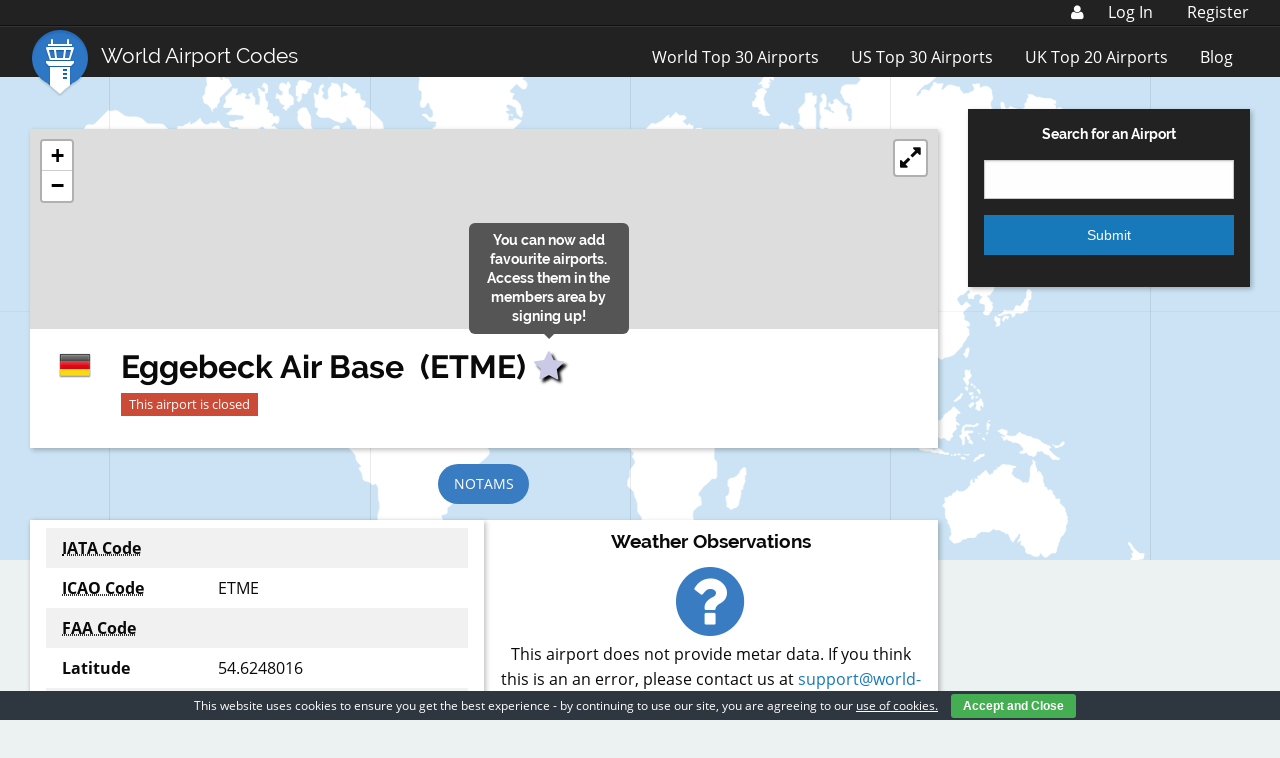

--- FILE ---
content_type: text/html; charset=UTF-8
request_url: https://www.world-airport-codes.com/germany/eggebeck-air-base-63502.html
body_size: 13057
content:
<!DOCTYPE html>
<html lang="en-US" prefix="og: http://ogp.me/ns#">
<head >
<meta charset="UTF-8" />
<meta name="viewport" content="width=device-width, initial-scale=1" />
<link rel="stylesheet" href="https://www.world-airport-codes.com/content/themes/wac-genesis-child/dist/style.min.css?v=0.1.3" type="text/css" media="screen" /><title>Eggebeck Air Base - Germany</title>
	<script type="text/javascript">function theChampLoadEvent(e){var t=window.onload;if(typeof window.onload!="function"){window.onload=e}else{window.onload=function(){t();e()}}}</script>
		<script type="text/javascript">var theChampDefaultLang = 'en_US', theChampCloseIconPath = 'https://www.world-airport-codes.com/content/plugins/super-socializer/images/close.png';</script>
		<script>var theChampSiteUrl = 'https://www.world-airport-codes.com', theChampVerified = 0, theChampEmailPopup = 0, heateorSsMoreSharePopupSearchText = 'Search';</script>
		<style type="text/css">
						.the_champ_button_instagram span.the_champ_svg,a.the_champ_instagram span.the_champ_svg{background:radial-gradient(circle at 30% 107%,#fdf497 0,#fdf497 5%,#fd5949 45%,#d6249f 60%,#285aeb 90%)}
					.the_champ_horizontal_sharing .the_champ_svg,.heateor_ss_standard_follow_icons_container .the_champ_svg{
					color: #fff;
				border-width: 0px;
		border-style: solid;
		border-color: transparent;
	}
		.the_champ_horizontal_sharing .theChampTCBackground{
		color:#666;
	}
		.the_champ_horizontal_sharing span.the_champ_svg:hover,.heateor_ss_standard_follow_icons_container span.the_champ_svg:hover{
				border-color: transparent;
	}
		.the_champ_vertical_sharing span.the_champ_svg,.heateor_ss_floating_follow_icons_container span.the_champ_svg{
					color: #fff;
				border-width: 0px;
		border-style: solid;
		border-color: transparent;
	}
		.the_champ_vertical_sharing .theChampTCBackground{
		color:#666;
	}
		.the_champ_vertical_sharing span.the_champ_svg:hover,.heateor_ss_floating_follow_icons_container span.the_champ_svg:hover{
						border-color: transparent;
		}
	</style>
	<meta name='robots' content='max-image-preview:large' />

            <script data-no-defer="1" data-ezscrex="false" data-cfasync="false" data-pagespeed-no-defer data-cookieconsent="ignore">
                var ctPublicFunctions = {"_ajax_nonce":"11483506fc","_rest_nonce":"73fc6c0942","_ajax_url":"\/wp\/wp-admin\/admin-ajax.php","_rest_url":"https:\/\/www.world-airport-codes.com\/wp-json\/","data__cookies_type":"native","data__ajax_type":"admin_ajax","text__wait_for_decoding":"Decoding the contact data, let us a few seconds to finish. Anti-Spam by CleanTalk","cookiePrefix":"","wprocket_detected":false}
            </script>
        
            <script data-no-defer="1" data-ezscrex="false" data-cfasync="false" data-pagespeed-no-defer data-cookieconsent="ignore">
                var ctPublic = {"_ajax_nonce":"11483506fc","settings__forms__check_internal":"0","settings__forms__check_external":"0","settings__forms__search_test":"1","settings__data__bot_detector_enabled":0,"blog_home":"https:\/\/www.world-airport-codes.com\/","pixel__setting":"0","pixel__enabled":false,"pixel__url":null,"data__email_check_before_post":"1","data__cookies_type":"native","data__key_is_ok":true,"data__visible_fields_required":true,"data__to_local_storage":[],"wl_brandname":"Anti-Spam by CleanTalk","wl_brandname_short":"CleanTalk","ct_checkjs_key":2128480590,"emailEncoderPassKey":"9d86d35be8f86f03c98bd083a7f308b9","bot_detector_forms_excluded":"W10=","advancedCacheExists":false,"varnishCacheExists":false}
            </script>
        
<!-- This site is optimized with the Yoast SEO Premium plugin v7.2 - https://yoast.com/wordpress/plugins/seo/ -->
<meta name="description" content="Eggebeck Air Base is located in Germany, using icao code ETME.Find out the key information for this airport."/>
<link rel="canonical" href="https://www.world-airport-codes.com/germany/eggebeck-air-base-63502.html" />
<meta property="og:locale" content="en_US" />
<meta property="og:type" content="article" />
<meta property="og:title" content="Eggebeck Air Base - Germany" />
<meta property="og:description" content="Eggebeck Air Base is located in Germany, using icao code ETME.Find out the key information for this airport." />
<meta property="og:url" content="https://www.world-airport-codes.com/germany/eggebeck-air-base-63502.html" />
<meta property="og:site_name" content="World Airport Codes" />
<meta property="article:publisher" content="https://www.facebook.com/worldairports" />
<meta property="og:image" content="http://www.world-airport-codes.com/content/uploads/2015/12/logo.png" />
<meta name="twitter:card" content="summary" />
<meta name="twitter:description" content="Eggebeck Air Base is located in Germany, using icao code ETME.Find out the key information for this airport." />
<meta name="twitter:title" content="Eggebeck Air Base - Germany" />
<meta name="twitter:site" content="@WAC_Official" />
<meta name="twitter:image" content="http://www.world-airport-codes.com/content/uploads/2015/12/logo.png" />
<meta name="twitter:creator" content="@WAC_Official" />
<script type='application/ld+json'>{"@context":"https:\/\/schema.org","@type":"Organization","url":"https:\/\/www.world-airport-codes.com\/","sameAs":["https:\/\/www.facebook.com\/worldairports","https:\/\/twitter.com\/WAC_Official"],"@id":"#organization","name":"World Airport Codes","logo":"https:\/\/www.world-airport-codes.com\/content\/uploads\/2018\/06\/WAC-Logo-Transparent.png"}</script>
<!-- / Yoast SEO Premium plugin. -->

<link rel='dns-prefetch' href='//js.stripe.com' />
<link rel='dns-prefetch' href='//www.world-airport-codes.com' />
<link rel='dns-prefetch' href='//platform.twitter.com' />
<script src="//www.googletagservices.com/tag/js/gpt.js"></script><script type="text/javascript">
            var googletag = googletag || {};
            googletag.cmd = googletag.cmd || {};
            
            googletag.cmd.push(function() {
            
                var mapping2 = googletag.sizeMapping().
                    addSize([1300, 0], [728, 90]).
                    addSize([1077, 690], [728, 90]).
                    addSize([640, 480], [468, 60]).
                    addSize([812, 375], [728, 90]).
                    addSize([800, 480], [728, 90]).
                    addSize([736, 414], [468, 60]).
                    addSize([414, 736], [300, 250]).
                    addSize([667, 375], [468, 60]).
                    addSize([375, 812], [300, 250]).
                    addSize([1024, 768], [468, 60]).
                    addSize([768, 1024], [728, 90]).
                    addSize([320, 568], [300, 250]).
                    addSize([568, 320], [468, 60]).
                    addSize([0, 0], [300, 250]).
                    build();
            
                var ATFLeaderboard, ATFLeader, BTFLeader, sitewideSkyscraper, BTFFooter, mobileSticky;
            
                ATFLeaderboard = googletag.defineSlot('/1015160/WAC_Airport_ATF_Leaderboard', [728,90], 'div-gpt-ad-1553613403998-0').setTargeting('ads', 'refresh').defineSizeMapping(mapping2).addService(googletag.pubads());
                ATFLeader = googletag.defineSlot('/1015160/WAC_ATFLeader2', [728,90], 'div-gpt-ad-1553613470105-0').setTargeting('ads', 'refresh').defineSizeMapping(mapping2).addService(googletag.pubads());
                BTFLeader = googletag.defineSlot('/1015160/WAC_BTFLeader2', [728,90], 'div-gpt-ad-1553613538235-0').setTargeting('ads', 'refresh').defineSizeMapping(mapping2).addService(googletag.pubads());
                sitewideSkyscraper = googletag.defineSlot('/1015160/WAC_Sitewide_Skyscraper_300x600', [300,600], 'div-gpt-ad-1553613580109-0').setTargeting('ads', 'refresh').addService(googletag.pubads());
                BTFFooter = googletag.defineSlot('/1015160/WAC_BTF_Footer_728x90', [728,90], 'div-gpt-ad-1553613636713-0').setTargeting('ads', 'refresh').defineSizeMapping(mapping2).addService(googletag.pubads());
                mobileSticky = googletag.defineSlot('/1015160/WAC_Mobile_Leaderboard', [320, 50], 'div-gpt-ad-1554978229183-0').setTargeting('ads', 'refresh').addService(googletag.pubads());
            
                googletag.pubads().enableSingleRequest();
                googletag.enableServices();
            
                setInterval(function() {
                    googletag.pubads().refresh([ATFLeaderboard, ATFLeader, BTFLeader, sitewideSkyscraper, BTFFooter, mobileSticky])
                }, 120000)
            });
            </script><script type="text/javascript">
/* <![CDATA[ */
window._wpemojiSettings = {"baseUrl":"https:\/\/s.w.org\/images\/core\/emoji\/15.0.3\/72x72\/","ext":".png","svgUrl":"https:\/\/s.w.org\/images\/core\/emoji\/15.0.3\/svg\/","svgExt":".svg","source":{"concatemoji":"https:\/\/www.world-airport-codes.com\/wp\/wp-includes\/js\/wp-emoji-release.min.js?ver=6.6.4"}};
/*! This file is auto-generated */
!function(i,n){var o,s,e;function c(e){try{var t={supportTests:e,timestamp:(new Date).valueOf()};sessionStorage.setItem(o,JSON.stringify(t))}catch(e){}}function p(e,t,n){e.clearRect(0,0,e.canvas.width,e.canvas.height),e.fillText(t,0,0);var t=new Uint32Array(e.getImageData(0,0,e.canvas.width,e.canvas.height).data),r=(e.clearRect(0,0,e.canvas.width,e.canvas.height),e.fillText(n,0,0),new Uint32Array(e.getImageData(0,0,e.canvas.width,e.canvas.height).data));return t.every(function(e,t){return e===r[t]})}function u(e,t,n){switch(t){case"flag":return n(e,"\ud83c\udff3\ufe0f\u200d\u26a7\ufe0f","\ud83c\udff3\ufe0f\u200b\u26a7\ufe0f")?!1:!n(e,"\ud83c\uddfa\ud83c\uddf3","\ud83c\uddfa\u200b\ud83c\uddf3")&&!n(e,"\ud83c\udff4\udb40\udc67\udb40\udc62\udb40\udc65\udb40\udc6e\udb40\udc67\udb40\udc7f","\ud83c\udff4\u200b\udb40\udc67\u200b\udb40\udc62\u200b\udb40\udc65\u200b\udb40\udc6e\u200b\udb40\udc67\u200b\udb40\udc7f");case"emoji":return!n(e,"\ud83d\udc26\u200d\u2b1b","\ud83d\udc26\u200b\u2b1b")}return!1}function f(e,t,n){var r="undefined"!=typeof WorkerGlobalScope&&self instanceof WorkerGlobalScope?new OffscreenCanvas(300,150):i.createElement("canvas"),a=r.getContext("2d",{willReadFrequently:!0}),o=(a.textBaseline="top",a.font="600 32px Arial",{});return e.forEach(function(e){o[e]=t(a,e,n)}),o}function t(e){var t=i.createElement("script");t.src=e,t.defer=!0,i.head.appendChild(t)}"undefined"!=typeof Promise&&(o="wpEmojiSettingsSupports",s=["flag","emoji"],n.supports={everything:!0,everythingExceptFlag:!0},e=new Promise(function(e){i.addEventListener("DOMContentLoaded",e,{once:!0})}),new Promise(function(t){var n=function(){try{var e=JSON.parse(sessionStorage.getItem(o));if("object"==typeof e&&"number"==typeof e.timestamp&&(new Date).valueOf()<e.timestamp+604800&&"object"==typeof e.supportTests)return e.supportTests}catch(e){}return null}();if(!n){if("undefined"!=typeof Worker&&"undefined"!=typeof OffscreenCanvas&&"undefined"!=typeof URL&&URL.createObjectURL&&"undefined"!=typeof Blob)try{var e="postMessage("+f.toString()+"("+[JSON.stringify(s),u.toString(),p.toString()].join(",")+"));",r=new Blob([e],{type:"text/javascript"}),a=new Worker(URL.createObjectURL(r),{name:"wpTestEmojiSupports"});return void(a.onmessage=function(e){c(n=e.data),a.terminate(),t(n)})}catch(e){}c(n=f(s,u,p))}t(n)}).then(function(e){for(var t in e)n.supports[t]=e[t],n.supports.everything=n.supports.everything&&n.supports[t],"flag"!==t&&(n.supports.everythingExceptFlag=n.supports.everythingExceptFlag&&n.supports[t]);n.supports.everythingExceptFlag=n.supports.everythingExceptFlag&&!n.supports.flag,n.DOMReady=!1,n.readyCallback=function(){n.DOMReady=!0}}).then(function(){return e}).then(function(){var e;n.supports.everything||(n.readyCallback(),(e=n.source||{}).concatemoji?t(e.concatemoji):e.wpemoji&&e.twemoji&&(t(e.twemoji),t(e.wpemoji)))}))}((window,document),window._wpemojiSettings);
/* ]]> */
</script>
<style id='wp-emoji-styles-inline-css' type='text/css'>

	img.wp-smiley, img.emoji {
		display: inline !important;
		border: none !important;
		box-shadow: none !important;
		height: 1em !important;
		width: 1em !important;
		margin: 0 0.07em !important;
		vertical-align: -0.1em !important;
		background: none !important;
		padding: 0 !important;
	}
</style>
<link rel='stylesheet' id='wp-block-library-css' href='https://www.world-airport-codes.com/wp/wp-includes/css/dist/block-library/style.min.css?ver=6.6.4' type='text/css' media='all' />
<style id='classic-theme-styles-inline-css' type='text/css'>
/*! This file is auto-generated */
.wp-block-button__link{color:#fff;background-color:#32373c;border-radius:9999px;box-shadow:none;text-decoration:none;padding:calc(.667em + 2px) calc(1.333em + 2px);font-size:1.125em}.wp-block-file__button{background:#32373c;color:#fff;text-decoration:none}
</style>
<style id='global-styles-inline-css' type='text/css'>
:root{--wp--preset--aspect-ratio--square: 1;--wp--preset--aspect-ratio--4-3: 4/3;--wp--preset--aspect-ratio--3-4: 3/4;--wp--preset--aspect-ratio--3-2: 3/2;--wp--preset--aspect-ratio--2-3: 2/3;--wp--preset--aspect-ratio--16-9: 16/9;--wp--preset--aspect-ratio--9-16: 9/16;--wp--preset--color--black: #000000;--wp--preset--color--cyan-bluish-gray: #abb8c3;--wp--preset--color--white: #ffffff;--wp--preset--color--pale-pink: #f78da7;--wp--preset--color--vivid-red: #cf2e2e;--wp--preset--color--luminous-vivid-orange: #ff6900;--wp--preset--color--luminous-vivid-amber: #fcb900;--wp--preset--color--light-green-cyan: #7bdcb5;--wp--preset--color--vivid-green-cyan: #00d084;--wp--preset--color--pale-cyan-blue: #8ed1fc;--wp--preset--color--vivid-cyan-blue: #0693e3;--wp--preset--color--vivid-purple: #9b51e0;--wp--preset--gradient--vivid-cyan-blue-to-vivid-purple: linear-gradient(135deg,rgba(6,147,227,1) 0%,rgb(155,81,224) 100%);--wp--preset--gradient--light-green-cyan-to-vivid-green-cyan: linear-gradient(135deg,rgb(122,220,180) 0%,rgb(0,208,130) 100%);--wp--preset--gradient--luminous-vivid-amber-to-luminous-vivid-orange: linear-gradient(135deg,rgba(252,185,0,1) 0%,rgba(255,105,0,1) 100%);--wp--preset--gradient--luminous-vivid-orange-to-vivid-red: linear-gradient(135deg,rgba(255,105,0,1) 0%,rgb(207,46,46) 100%);--wp--preset--gradient--very-light-gray-to-cyan-bluish-gray: linear-gradient(135deg,rgb(238,238,238) 0%,rgb(169,184,195) 100%);--wp--preset--gradient--cool-to-warm-spectrum: linear-gradient(135deg,rgb(74,234,220) 0%,rgb(151,120,209) 20%,rgb(207,42,186) 40%,rgb(238,44,130) 60%,rgb(251,105,98) 80%,rgb(254,248,76) 100%);--wp--preset--gradient--blush-light-purple: linear-gradient(135deg,rgb(255,206,236) 0%,rgb(152,150,240) 100%);--wp--preset--gradient--blush-bordeaux: linear-gradient(135deg,rgb(254,205,165) 0%,rgb(254,45,45) 50%,rgb(107,0,62) 100%);--wp--preset--gradient--luminous-dusk: linear-gradient(135deg,rgb(255,203,112) 0%,rgb(199,81,192) 50%,rgb(65,88,208) 100%);--wp--preset--gradient--pale-ocean: linear-gradient(135deg,rgb(255,245,203) 0%,rgb(182,227,212) 50%,rgb(51,167,181) 100%);--wp--preset--gradient--electric-grass: linear-gradient(135deg,rgb(202,248,128) 0%,rgb(113,206,126) 100%);--wp--preset--gradient--midnight: linear-gradient(135deg,rgb(2,3,129) 0%,rgb(40,116,252) 100%);--wp--preset--font-size--small: 13px;--wp--preset--font-size--medium: 20px;--wp--preset--font-size--large: 36px;--wp--preset--font-size--x-large: 42px;--wp--preset--spacing--20: 0.44rem;--wp--preset--spacing--30: 0.67rem;--wp--preset--spacing--40: 1rem;--wp--preset--spacing--50: 1.5rem;--wp--preset--spacing--60: 2.25rem;--wp--preset--spacing--70: 3.38rem;--wp--preset--spacing--80: 5.06rem;--wp--preset--shadow--natural: 6px 6px 9px rgba(0, 0, 0, 0.2);--wp--preset--shadow--deep: 12px 12px 50px rgba(0, 0, 0, 0.4);--wp--preset--shadow--sharp: 6px 6px 0px rgba(0, 0, 0, 0.2);--wp--preset--shadow--outlined: 6px 6px 0px -3px rgba(255, 255, 255, 1), 6px 6px rgba(0, 0, 0, 1);--wp--preset--shadow--crisp: 6px 6px 0px rgba(0, 0, 0, 1);}:where(.is-layout-flex){gap: 0.5em;}:where(.is-layout-grid){gap: 0.5em;}body .is-layout-flex{display: flex;}.is-layout-flex{flex-wrap: wrap;align-items: center;}.is-layout-flex > :is(*, div){margin: 0;}body .is-layout-grid{display: grid;}.is-layout-grid > :is(*, div){margin: 0;}:where(.wp-block-columns.is-layout-flex){gap: 2em;}:where(.wp-block-columns.is-layout-grid){gap: 2em;}:where(.wp-block-post-template.is-layout-flex){gap: 1.25em;}:where(.wp-block-post-template.is-layout-grid){gap: 1.25em;}.has-black-color{color: var(--wp--preset--color--black) !important;}.has-cyan-bluish-gray-color{color: var(--wp--preset--color--cyan-bluish-gray) !important;}.has-white-color{color: var(--wp--preset--color--white) !important;}.has-pale-pink-color{color: var(--wp--preset--color--pale-pink) !important;}.has-vivid-red-color{color: var(--wp--preset--color--vivid-red) !important;}.has-luminous-vivid-orange-color{color: var(--wp--preset--color--luminous-vivid-orange) !important;}.has-luminous-vivid-amber-color{color: var(--wp--preset--color--luminous-vivid-amber) !important;}.has-light-green-cyan-color{color: var(--wp--preset--color--light-green-cyan) !important;}.has-vivid-green-cyan-color{color: var(--wp--preset--color--vivid-green-cyan) !important;}.has-pale-cyan-blue-color{color: var(--wp--preset--color--pale-cyan-blue) !important;}.has-vivid-cyan-blue-color{color: var(--wp--preset--color--vivid-cyan-blue) !important;}.has-vivid-purple-color{color: var(--wp--preset--color--vivid-purple) !important;}.has-black-background-color{background-color: var(--wp--preset--color--black) !important;}.has-cyan-bluish-gray-background-color{background-color: var(--wp--preset--color--cyan-bluish-gray) !important;}.has-white-background-color{background-color: var(--wp--preset--color--white) !important;}.has-pale-pink-background-color{background-color: var(--wp--preset--color--pale-pink) !important;}.has-vivid-red-background-color{background-color: var(--wp--preset--color--vivid-red) !important;}.has-luminous-vivid-orange-background-color{background-color: var(--wp--preset--color--luminous-vivid-orange) !important;}.has-luminous-vivid-amber-background-color{background-color: var(--wp--preset--color--luminous-vivid-amber) !important;}.has-light-green-cyan-background-color{background-color: var(--wp--preset--color--light-green-cyan) !important;}.has-vivid-green-cyan-background-color{background-color: var(--wp--preset--color--vivid-green-cyan) !important;}.has-pale-cyan-blue-background-color{background-color: var(--wp--preset--color--pale-cyan-blue) !important;}.has-vivid-cyan-blue-background-color{background-color: var(--wp--preset--color--vivid-cyan-blue) !important;}.has-vivid-purple-background-color{background-color: var(--wp--preset--color--vivid-purple) !important;}.has-black-border-color{border-color: var(--wp--preset--color--black) !important;}.has-cyan-bluish-gray-border-color{border-color: var(--wp--preset--color--cyan-bluish-gray) !important;}.has-white-border-color{border-color: var(--wp--preset--color--white) !important;}.has-pale-pink-border-color{border-color: var(--wp--preset--color--pale-pink) !important;}.has-vivid-red-border-color{border-color: var(--wp--preset--color--vivid-red) !important;}.has-luminous-vivid-orange-border-color{border-color: var(--wp--preset--color--luminous-vivid-orange) !important;}.has-luminous-vivid-amber-border-color{border-color: var(--wp--preset--color--luminous-vivid-amber) !important;}.has-light-green-cyan-border-color{border-color: var(--wp--preset--color--light-green-cyan) !important;}.has-vivid-green-cyan-border-color{border-color: var(--wp--preset--color--vivid-green-cyan) !important;}.has-pale-cyan-blue-border-color{border-color: var(--wp--preset--color--pale-cyan-blue) !important;}.has-vivid-cyan-blue-border-color{border-color: var(--wp--preset--color--vivid-cyan-blue) !important;}.has-vivid-purple-border-color{border-color: var(--wp--preset--color--vivid-purple) !important;}.has-vivid-cyan-blue-to-vivid-purple-gradient-background{background: var(--wp--preset--gradient--vivid-cyan-blue-to-vivid-purple) !important;}.has-light-green-cyan-to-vivid-green-cyan-gradient-background{background: var(--wp--preset--gradient--light-green-cyan-to-vivid-green-cyan) !important;}.has-luminous-vivid-amber-to-luminous-vivid-orange-gradient-background{background: var(--wp--preset--gradient--luminous-vivid-amber-to-luminous-vivid-orange) !important;}.has-luminous-vivid-orange-to-vivid-red-gradient-background{background: var(--wp--preset--gradient--luminous-vivid-orange-to-vivid-red) !important;}.has-very-light-gray-to-cyan-bluish-gray-gradient-background{background: var(--wp--preset--gradient--very-light-gray-to-cyan-bluish-gray) !important;}.has-cool-to-warm-spectrum-gradient-background{background: var(--wp--preset--gradient--cool-to-warm-spectrum) !important;}.has-blush-light-purple-gradient-background{background: var(--wp--preset--gradient--blush-light-purple) !important;}.has-blush-bordeaux-gradient-background{background: var(--wp--preset--gradient--blush-bordeaux) !important;}.has-luminous-dusk-gradient-background{background: var(--wp--preset--gradient--luminous-dusk) !important;}.has-pale-ocean-gradient-background{background: var(--wp--preset--gradient--pale-ocean) !important;}.has-electric-grass-gradient-background{background: var(--wp--preset--gradient--electric-grass) !important;}.has-midnight-gradient-background{background: var(--wp--preset--gradient--midnight) !important;}.has-small-font-size{font-size: var(--wp--preset--font-size--small) !important;}.has-medium-font-size{font-size: var(--wp--preset--font-size--medium) !important;}.has-large-font-size{font-size: var(--wp--preset--font-size--large) !important;}.has-x-large-font-size{font-size: var(--wp--preset--font-size--x-large) !important;}
:where(.wp-block-post-template.is-layout-flex){gap: 1.25em;}:where(.wp-block-post-template.is-layout-grid){gap: 1.25em;}
:where(.wp-block-columns.is-layout-flex){gap: 2em;}:where(.wp-block-columns.is-layout-grid){gap: 2em;}
:root :where(.wp-block-pullquote){font-size: 1.5em;line-height: 1.6;}
</style>
<link rel='stylesheet' id='ct_public_css-css' href='https://www.world-airport-codes.com/content/plugins/cleantalk-spam-protect/css/cleantalk-public.min.css?ver=6.39.1' type='text/css' media='all' />
<link rel='stylesheet' id='cookie-bar-css-css' href='https://www.world-airport-codes.com/content/plugins/cookie-bar/css/cookie-bar.css?ver=6.6.4' type='text/css' media='all' />
<link rel='stylesheet' id='the_champ_frontend_css-css' href='https://www.world-airport-codes.com/content/plugins/super-socializer/css/front.css?ver=7.13.66' type='text/css' media='all' />
<script type="text/javascript" src="https://js.stripe.com/v3/?ver=6.6.4" id="stripe-js"></script>
<script type="text/javascript" src="https://www.world-airport-codes.com/wp/wp-includes/js/jquery/jquery.min.js?ver=3.7.1" id="jquery-core-js"></script>
<script type="text/javascript" src="https://www.world-airport-codes.com/wp/wp-includes/js/jquery/jquery-migrate.min.js?ver=3.4.1" id="jquery-migrate-js"></script>
<script type="text/javascript" id="email_preferences-js-extra">
/* <![CDATA[ */
var email_preferences = {"ajaxurl":"https:\/\/www.world-airport-codes.com\/wp\/wp-admin\/admin-ajax.php"};
/* ]]> */
</script>
<script type="text/javascript" src="https://www.world-airport-codes.com/content/plugins/wac-custom-members/js/email_preferences.js?ver=6.6.4" id="email_preferences-js"></script>
<script type="text/javascript" id="stripe_coupons-js-extra">
/* <![CDATA[ */
var stripe_coupons = {"ajaxurl":"https:\/\/www.world-airport-codes.com\/wp\/wp-admin\/admin-ajax.php"};
/* ]]> */
</script>
<script type="text/javascript" id="notam-js-extra">
/* <![CDATA[ */
var notam = {"ajaxurl":"https:\/\/www.world-airport-codes.com\/wp\/wp-admin\/admin-ajax.php"};
/* ]]> */
</script>
<script type="text/javascript" data-pagespeed-no-defer src="https://www.world-airport-codes.com/content/plugins/cleantalk-spam-protect/js/apbct-public-bundle.min.js?ver=6.39.1" id="ct_public_functions-js"></script>
<script type="text/javascript" src="https://www.world-airport-codes.com/content/plugins/cookie-bar/js/cookie-bar.js?ver=1769208940" id="cookie-bar-js-js"></script>
<link rel="https://api.w.org/" href="https://www.world-airport-codes.com/wp-json/" /><link rel="alternate" title="oEmbed (JSON)" type="application/json+oembed" href="https://www.world-airport-codes.com/wp-json/oembed/1.0/embed?url=https%3A%2F%2Fwww.world-airport-codes.com%2Fgermany%2Feggebeck-air-base-63502.html" />
<link rel="alternate" title="oEmbed (XML)" type="text/xml+oembed" href="https://www.world-airport-codes.com/wp-json/oembed/1.0/embed?url=https%3A%2F%2Fwww.world-airport-codes.com%2Fgermany%2Feggebeck-air-base-63502.html&#038;format=xml" />
<link rel="pingback" href="https://www.world-airport-codes.com/wp/xmlrpc.php" />
<link rel="Shortcut Icon" href="https://www.world-airport-codes.com/content/themes/wac-genesis-child/images/icons/favicon.ico" type="image/x-icon"><link rel="apple-touch-icon-precomposed" sizes="57x57" href="https://www.world-airport-codes.com/content/themes/wac-genesis-child/images/icons/apple-touch-icon-57x57.png" /><link rel="apple-touch-icon-precomposed" sizes="114x114" href="https://www.world-airport-codes.com/content/themes/wac-genesis-child/images/icons/apple-touch-icon-114x114.png" /><link rel="apple-touch-icon-precomposed" sizes="72x72" href="https://www.world-airport-codes.com/content/themes/wac-genesis-child/images/icons/apple-touch-icon-72x72.png" /><link rel="apple-touch-icon-precomposed" sizes="144x144" href="https://www.world-airport-codes.com/content/themes/wac-genesis-child/images/icons/apple-touch-icon-144x144.png" /><link rel="apple-touch-icon-precomposed" sizes="60x60" href="https://www.world-airport-codes.com/content/themes/wac-genesis-child/images/icons/apple-touch-icon-60x60.png" /><link rel="apple-touch-icon-precomposed" sizes="120x120" href="https://www.world-airport-codes.com/content/themes/wac-genesis-child/images/icons/apple-touch-icon-120x120.png" /><link rel="apple-touch-icon-precomposed" sizes="76x76" href="https://www.world-airport-codes.com/content/themes/wac-genesis-child/images/icons/apple-touch-icon-76x76.png" /><link rel="apple-touch-icon-precomposed" sizes="152x152" href="https://www.world-airport-codes.com/content/themes/wac-genesis-child/images/icons/apple-touch-icon-152x152.png" /><link rel="icon" type="image/png" href="https://www.world-airport-codes.com/content/themes/wac-genesis-child/images/icons/favicon-196x196.png" sizes="196x196" /><link rel="icon" type="image/png" href="https://www.world-airport-codes.com/content/themes/wac-genesis-child/images/icons/favicon-96x96.png" sizes="96x96" /><link rel="icon" type="image/png" href="https://www.world-airport-codes.com/content/themes/wac-genesis-child/images/icons/favicon-32x32.png" sizes="32x32" /><link rel="icon" type="image/png" href="https://www.world-airport-codes.com/content/themes/wac-genesis-child/images/icons/favicon-16x16.png" sizes="16x16" /><link rel="icon" type="image/png" href="https://www.world-airport-codes.com/content/themes/wac-genesis-child/images/icons/favicon-128.png" sizes="128x128" /><meta name="application-name" content="World Airport Codes"/><meta name="msapplication-TileColor" content="#FFFFFF" /><meta name="msapplication-TileImage" content="https://www.world-airport-codes.com/content/themes/wac-genesis-child/images/icons/mstile-144x144.png" /><meta name="msapplication-square70x70logo" content="https://www.world-airport-codes.com/content/themes/wac-genesis-child/images/icons/mstile-70x70.png" /><meta name="msapplication-square150x150logo" content="https://www.world-airport-codes.com/content/themes/wac-genesis-child/images/icons/mstile-150x150.png" /><meta name="msapplication-wide310x150logo" content="https://www.world-airport-codes.com/content/themes/wac-genesis-child/images/icons/mstile-310x150.png" /><meta name="msapplication-square310x310logo" content="https://www.world-airport-codes.com/content/themes/wac-genesis-child/images/icons/mstile-310x310.png" />        <script>var stripe = Stripe('pk_live_LDyhLndRYcUemweHBP6T0XSH00a4j9mHQO');</script>
            <script src="https://unpkg.com/react@15/dist/react.min.js"></script>
    <script src="https://unpkg.com/react-dom@15/dist/react-dom.min.js"></script>
    </head>
<body class="airport-template-default single single-airport postid-94547 header-full-width content-sidebar genesis-breadcrumbs-hidden" itemscope itemtype="https://schema.org/WebPage"><div class="site-container"><div class="members-menu-top-container">
    <div class="row">
        <div id="members-menu-top-submenu">
            <a href="https://www.world-airport-codes.com/members/my-account/my-details"><i id="members-menu-top-user-logo" class="fa fa-user" aria-hidden="true"></i></a>
            <div id="members-menu-top">
                                    <ul>
                        <li><a href="https://www.world-airport-codes.com/login-required/?action=login#login">Log In</a></li>
                        &nbsp;<li><a href="https://www.world-airport-codes.com/login-required/?action=register">Register</a></li>
                    </ul>
                                </div>
            <div id="members-menu-mobile">
                <ul>
                    <li>My Account</li>
                </ul>
            </div>
        </div>
	</div>
</div>
    <ul id="mobile-members-menu-dropdown-content">
        <li><a href="https://www.world-airport-codes.com/login-required/?action=login#login">Log In</a></li>
        <li><a href="https://www.world-airport-codes.com/login-required/?action=register">Register</a></li>
    </ul>

<div class="top-bar">
    <div class="row">
        <div class="small-12 columns">
            <div class="row">
                <div class="small-10 medium-8 large-4 columns">
                    <div class="top-bar-left float-left">
                        <ul class="menu">
                            <li class="topbar-title raleway">
                                <a href="/"><img src="https://www.world-airport-codes.com/content/themes/wac-genesis-child/images/Logo.png">World Airport Codes</a>
                            </li>
                        </ul>
                    </div>
                </div>
                <div class="small-2 medium-4 large-8 columns">
                    <div class="top-bar-right hide-for-large float-right">
                        <ul class="menu">
                            <li><button class="menu-icon" id="toggle-resp-menu" type="button"></button></li>
                        </ul>
                    </div>
                    <div class="top-bar-right show-for-large float-right">
                        <ul class="menu"><li id="menu-item-78000" class="menu-item menu-item-type-post_type menu-item-object-page menu-item-78000"><a href="https://www.world-airport-codes.com/world-top-30-airports.html" itemprop="url">World Top 30 Airports</a></li>
<li id="menu-item-78001" class="menu-item menu-item-type-post_type menu-item-object-page menu-item-78001"><a href="https://www.world-airport-codes.com/us-top-40-airports.html" itemprop="url">US Top 30 Airports</a></li>
<li id="menu-item-78002" class="menu-item menu-item-type-post_type menu-item-object-page menu-item-78002"><a href="https://www.world-airport-codes.com/uk-top-20-airports.html" itemprop="url">UK Top 20 Airports</a></li>
<li id="menu-item-78003" class="menu-item menu-item-type-post_type menu-item-object-page current_page_parent menu-item-78003"><a href="https://www.world-airport-codes.com/blog.html" itemprop="url">Blog</a></li>
</ul>                    </div>
                </div>
            </div>
        </div>
    </div>
</div>


<div id="resp-menu" class="text-center hide-for-large">
    <ul>
                    <li><a href="https://www.world-airport-codes.com/world-top-30-airports.html">World Top 30 Airports</a></li>

                    <li><a href="https://www.world-airport-codes.com/us-top-40-airports.html">US Top 30 Airports</a></li>

                    <li><a href="https://www.world-airport-codes.com/uk-top-20-airports.html">UK Top 20 Airports</a></li>

                    <li><a href="https://www.world-airport-codes.com/blog.html">Blog</a></li>

                <li>

            <span style="font-size: 20px;color:white;">Advertise with us:</span><br>
            <span style="font-size: 12px;"><a href="mailto:advertise@fubra.com">advertise@fubra.com</a></span>
            <span style="font-size: 12px;"><a href="tel:+441252367218">+44 (0)1252 367 218</a></span>
        </li>
    </ul>
</div>
<header class="site-header" itemscope itemtype="https://schema.org/WPHeader"><div class="wrap"><div class="title-area"></div></div></header><div class="row"><div class="small-12 columns"><form role="search" id="search-bar" class="input-group hide-for-large" method="get" action="/search/" >
  <input class="input-group-field" type="text" name="s" placeholder="Enter an airport name, IATA code or location...">
  <div class="input-group-button">
      <input type="submit" class="button expanded" value="Submit">
  </div>
</form>
<div class="site-inner"><div class="content-sidebar-wrap"><div class="small-12 large-9 columns clearfix"><div align="center" id="div-gpt-ad-1553613470105-0" style="margin-bottom: 20px"><script>googletag.cmd.push(function(){googletag.display("div-gpt-ad-1553613470105-0"); })</script></div><div class="columns content-wrap clearfix"><main class="content"><article class="post-94547 airport type-airport status-publish entry" aria-label="Eggebeck Air Base" itemscope itemtype="https://schema.org/CreativeWork"><div class="entry-content" itemprop="text"><div class="box">
    <div class="large reveal" id="expand-map-modal" data-reveal>
        <div id="map-airport-expanded" class="expanded-map airport-map-location" data-location="54.6248016357422,9.3459997177124" data-title="Eggebeck Air Base"></div>
        <button class="close-button close-map" data-close aria-label="Close modal" type="button">
            <span aria-hidden="true">&times;</span>
        </button>
    </div>
    
    <input type="hidden" name="icao_code" id="icao_code_notams" value="DUMMY">

    <div id="map-airport" class="map airport-map-location" data-location="54.6248016357422,9.3459997177124"></div>
  <div class="header clearfix">
    <div class="small-1 columns flag">
      <img src="https://www.world-airport-codes.com/content/themes/wac-genesis-child/images/flags/32/de.png" alt="DE">
    </div>

    <div class="small-11 columns">

      <h1 class="airport-title">
        Eggebeck Air Base                  &nbsp;(ETME)
                    <div class="wac-popup">
                <span class="wac-popuptext" id="myPopup">You can now add favourite airports. Access them in the members area by signing up!</span>
                <i class="favourite-airport  fa fa-star"></i>
            </div>
      </h1>

      <p class="subheader">
        
                  <span class="alert label">This airport is closed</span>
              </p>

      <p class="airport-info">
                      </p>
	                        <span id="local-time"></span>
                    <span id="local-clock"></span>
                    <span style="display: none" id="PHP-date"></span>
                    <span style="display: none" id="seconds-until-midnight"></span>
                    </div>
  </div>
</div>
<div id="airport-details-nav-menu">
        <div class="airport-details-nav-item"><a class="button primary" id="notams">NOTAMS</a></div>                    </div>

<div class="box">
        <div class="airport-info-table">
            <div class="airport-basic-data large-6 medium-6 columns">
            <div class='small-12 columns background-grey'><strong class="acronym-key" title="International Air Transport Association">IATA Code</strong><span></span></div><div class='small-12 columns '><strong class="acronym-key" title="International Civil Aviation Organisation">ICAO Code</strong><span>ETME</span></div><div class='small-12 columns background-grey'><strong class="acronym-key" title="Federal Aviation Authority">FAA Code</strong><span></span></div><div class='small-12 columns '><strong class="" title="">Latitude</strong><span>54.6248016</span></div><div class='small-12 columns background-grey'><strong class="" title="">Longitude</strong><span>9.3459997</span></div><div class='small-12 columns '><strong class="" title="">Time Zone</strong><span>Europe/Copenhagen (GMT +1:00)</span></div>                <input type="hidden" name="id" id="idAirport" value="63502">
                <input type="hidden" name="ajaxurl" id="ajaxurl" value="https://www.world-airport-codes.com/wp/wp-admin/admin-ajax.php">
            </div>

            <div class="large-6 medium-6 columns">
                                    <div class="metar-observations text-center">
                        <h3 id="metar-observations-title" class="text-center">Weather Observations</h3>
                        <i class="fa fa-5x fa-question-circle"></i>
                        <p>This airport does not provide metar data. If you think this is an an error, please contact us at <a href="mailto:support@world-airport-codes.com">support@world-airport-codes.com.</a></p>
                    </div>
                                </div>
        </div>

    </div>

    <section id="notams-content">
        <div class="box">
            <div class="airport-details-header">
                <h2>Notices to Airmen (NOTAMs)</h2>
                <i class="fa airport-expand-section-button fa-angle-double-down"></i>
            </div>
            <div class="collapsible-content">
                <div style="overflow-x: auto" id="react-root"></div>
                                    <div>
                                                    <p class="text-center">
                                The above are dummy NOTAMs - to view live NOTAMs, please
                                <a href="https://www.world-airport-codes.com/login-required/?action=register&amp;premium=true&amp;returnTo=%2Fgermany%2Feggebeck-air-base-63502.html">register</a> or
                                <a href="https://www.world-airport-codes.com/login-required/?action=login#login">log in</a> to a Premium account.
                            </p>
                                                </div>
                                </div>
        </div>
    </section>
    



<section class="box airport-reviews" id="reviews-content">
    <div class="airport-details-header">
        <h1>Reviews</h1>
    </div>
    
    <div>
        <header class="small-12 columns">
            <h3 class="pad-top">
              Eggebeck Air Base Reviews (0)
            </h3>
            <p class="subheader">
                            <span class="airport-rating">
                  Average User Rating <span class="star-rating" data-rating="0"><i class="fa fa-star-o"></i><i class="fa fa-star-o"></i><i class="fa fa-star-o"></i><i class="fa fa-star-o"></i><i class="fa fa-star-o"></i></span>              </span>
            </p>
          </header>

        <div class="small-12 columns pad-top-xl">
            
<section class="comment-form"><hr/>	<div id="respond" class="comment-respond">
		<h3 id="reply-title" class="comment-reply-title">Add your own review for Eggebeck Air Base <small><a rel="nofollow" id="cancel-comment-reply-link" href="/germany/eggebeck-air-base-63502.html#respond" style="display:none;">Cancel reply</a></small></h3><form action="https://www.world-airport-codes.com/wp/wp-comments-post.php" method="post" id="comment-form" class="comment-form"><p class="comment-form-comment"><label for="comment">Review</label><textarea id="comment" name="comment" cols="45" rows="8" aria-required="true"></textarea></p><p class="comment-form-note">* Required field</p><p class="comment-form-note">Your email address will not be published.</p><p class="comment-form-note"><strong>Image Upload Policy:</strong> Images must be less than 2 Megabytes in size. Please use the Upload option for uploading airport images only. All images uploaded to World-Airport-Codes.com should be uploaded with the permission of the photographer or copyright holder. By uploading a photo to World-Airport-Codes.com both yourself and the copyright holder of the image are agreeing to the publishing of the photo on our site. In most cases it is a violation of copyright law to copy and paste an image from another website and upload it to World-Airport-Codes.com.</p><p class="comment-form-author"><label for="author">Name <span class="required">*</span></label><input id="author" name="author" type="text" value="" size="30" aria-required='true' /></p>
<p class="comment-form-email"><label for="email">Email <span class="required">*</span></label><input id="email" name="email" type="text" value="" size="30" aria-required='true' /></p>
<p class="comment-form-cookies-consent"><input id="wp-comment-cookies-consent" name="wp-comment-cookies-consent" type="checkbox" value="yes" /> <label for="wp-comment-cookies-consent">Save my name, email, and website in this browser for the next time I comment.</label></p>
<p class="comment-form-image"><label for="image_94547">Image</label><input name="image_94547" id="image" type="file" /></p><p class="comment-form-rating"><label for="rating">Rating<span class="required">*</span></label>
    <span class="comment-rating"><span class="comment-rating-select"><input type="radio" name="airport_rating" id="airport_rating" value="1"/> 1</span> <span class="comment-rating-select"><input type="radio" name="airport_rating" id="airport_rating" value="2"/> 2</span> <span class="comment-rating-select"><input type="radio" name="airport_rating" id="airport_rating" value="3"/> 3</span> <span class="comment-rating-select"><input type="radio" name="airport_rating" id="airport_rating" value="4"/> 4</span> <span class="comment-rating-select"><input type="radio" name="airport_rating" id="airport_rating" value="5"/> 5</span> </span></p><p class="comment-form-limit">500 characters left</p><p class="form-submit"><input name="submit" type="submit" id="submit" class="submit" value="Submit" /> <input type='hidden' name='comment_post_ID' value='94547' id='comment_post_ID' />
<input type='hidden' name='comment_parent' id='comment_parent' value='0' />
</p></form>	</div><!-- #respond -->
	</section>

        </div>
    </div>

</section>
</div><footer class="entry-footer"></footer></article></main><div id="sticky-ad-scroll-bottom"></div></div><div align="center" id="div-gpt-ad-1553613636713-0"><script>googletag.cmd.push(function(){googletag.display("div-gpt-ad-1553613636713-0"); })</script></div></div><aside class="sidebar sidebar-primary widget-area" role="complementary" aria-label="Primary Sidebar" itemscope itemtype="https://schema.org/WPSideBar"><div class="small-3 show-for-large columns"><section class="search box">
    <h5>Search for an Airport</h5>
    <form id="sidebar-form" method="get" autocomplete="off" action="/search/">
        <input type="text" value="" name="s">
        <input type="submit" class="button expanded" value="Submit">
    </form>
</section>
<div id='WAC_Sitewide_Skyscraper_container'>    <!-- /1015160/WAC_Sitewide_Skyscraper_300x600 -->
    <div id='div-gpt-ad-1553613580109-0' >
        <script> googletag.cmd.push(function(){googletag.display('div-gpt-ad-1553613580109-0'); })</script>
    </div>
	</div></div></aside></div></div></div></div></div></div></div><footer class="site-footer" itemscope itemtype="https://schema.org/WPFooter"><div class="wrap"><div id="WAC_Mobile_Leaderboard" class="show-for-small-only" style="position: fixed; bottom: 10px; left: 0; right: 0; margin: 0 auto; width: 320px; z-index: 9999">
    <div id="div-gpt-ad-1554978229183-0" style="margin: 0 auto; text-align: center;">
        <script>
            googletag.cmd.push(function() {
                googletag.display('div-gpt-ad-1554978229183-0');
            });
        </script>
    </div>
</div>

<div class="row text-center">
  <div class="small-12 columns">

    <ul class="inline clearfix">
      <li><a href="/about-world-airport-codes.html">About</a> <span>|</span> </li>
      <li><a href="/advertising">Advertising</a> <span>|</span> </li>
      <li><a href="/private-jet-charter">Private Jet Charter</a> <span>|</span> </li>
      <li><a href="/airport-codes-data-description.html">Aviation phrases &amp; data descriptions</a> <span>|</span> </li>
      <li><a href="/problems.html">Problems</a> <span>|</span> </li>
      <li><a href="/links.html">Related Links</a> <span>|</span> </li>
      <li><a href="/suggestion.html">Contact</a></li>
    </ul>

    <p><small>
      Map powered by <a href="http://www.leafletjs.com/" rel="nofollow external">Leaflet</a>.
      Flag icons by <a href="http://icondrawer.com/" rel="nofollow external">IconDrawer</a>.
      Map data, imagery and information provided by <a href="https://www.mapquest.com/" rel="nofollow external">MapQuest</a>, <a href="http://www.openstreetmap.org/" rel="nofollow external">OpenStreetMap</a> and contributors, <a href="http://creativecommons.org/licenses/by-sa/2.0/" rel="nofollow external">CC-BY-SA</a>.
    </small></p>

    <p class="site-footer-social">
      <a href="https://twitter.com/wac_Official" target="_blank">
        <i class="fa fa-2x fa-twitter-square fa-fw"></i>
      </a>
      <a href="https://www.facebook.com/worldairports" target="_blank">
        <i class="fa fa-2x fa-facebook-square fa-fw"></i>
      </a>
      <a href="https://plus.google.com/u/0/b/111073619903160888686/111073619903160888686/posts" target="_blank">
        <i class="fa fa-2x fa-google-plus-square fa-fw"></i>
      </a>
    </p>

    <p class="">© 2003 - 2026 <a href="http://fubra.com">Fubra Limited</a>, all rights reserved.</p>

  </div>
</div>
</div></footer></div>        <style type="text/css" >
            



        </style>
    <!-- Cookie Bar -->
<div id="eu-cookie-bar">This website uses cookies to ensure you get the best experience - by continuing to use our site, you are agreeing to our <a href="https://www.world-airport-codes.com/cookie-policy/" target="_blank">use of cookies.</a> <button id="euCookieAcceptWP"  onclick="euSetCookie('euCookiesAcc', true, 30); euAcceptCookiesWP();">Accept and Close</button></div>
<!-- End Cookie Bar -->
<script type="text/javascript" src="https://www.world-airport-codes.com/content/themes/wac-genesis-child/dist/main.min.js?ver=0.1.3" id="main-js"></script>
<script type="text/javascript" src="https://www.world-airport-codes.com/wp/wp-includes/js/dist/hooks.min.js?ver=2810c76e705dd1a53b18" id="wp-hooks-js"></script>
<script type="text/javascript" src="https://www.world-airport-codes.com/wp/wp-includes/js/dist/i18n.min.js?ver=5e580eb46a90c2b997e6" id="wp-i18n-js"></script>
<script type="text/javascript" id="wp-i18n-js-after">
/* <![CDATA[ */
wp.i18n.setLocaleData( { 'text direction\u0004ltr': [ 'ltr' ] } );
wp.i18n.setLocaleData( { 'text direction\u0004ltr': [ 'ltr' ] } );
/* ]]> */
</script>
<script type="text/javascript" src="https://www.world-airport-codes.com/content/plugins/contact-form-7/includes/swv/js/index.js?ver=5.9.8" id="swv-js"></script>
<script type="text/javascript" id="contact-form-7-js-extra">
/* <![CDATA[ */
var wpcf7 = {"api":{"root":"https:\/\/www.world-airport-codes.com\/wp-json\/","namespace":"contact-form-7\/v1"}};
/* ]]> */
</script>
<script type="text/javascript" src="https://www.world-airport-codes.com/content/plugins/contact-form-7/includes/js/index.js?ver=5.9.8" id="contact-form-7-js"></script>
<script type="text/javascript" src="//platform.twitter.com/widgets.js" id="twitterplatform-js"></script>
<script type="text/javascript" src="https://www.world-airport-codes.com/wp/wp-includes/js/comment-reply.min.js?ver=6.6.4" id="comment-reply-js" async="async" data-wp-strategy="async"></script>
<script type="text/javascript" src="https://www.world-airport-codes.com/content/plugins/super-socializer/js/front/social_login/general.js?ver=7.13.66" id="the_champ_ss_general_scripts-js"></script>
<script type="text/javascript" src="https://www.world-airport-codes.com/content/plugins/wac-notams/dist/notams.min.js" id="airport-js"></script>

    <script>

      var element_comment_form = document.getElementById("comment-form");

      if( element_comment_form ) {

        window.addEventListener("load", element_comment_form.setAttribute("enctype", "multipart/form-data"));

      }

    </script>
  </body></html>


--- FILE ---
content_type: text/html; charset=utf-8
request_url: https://www.google.com/recaptcha/api2/aframe
body_size: 270
content:
<!DOCTYPE HTML><html><head><meta http-equiv="content-type" content="text/html; charset=UTF-8"></head><body><script nonce="n2RaBJFziw7Wj6UZYk-R-w">/** Anti-fraud and anti-abuse applications only. See google.com/recaptcha */ try{var clients={'sodar':'https://pagead2.googlesyndication.com/pagead/sodar?'};window.addEventListener("message",function(a){try{if(a.source===window.parent){var b=JSON.parse(a.data);var c=clients[b['id']];if(c){var d=document.createElement('img');d.src=c+b['params']+'&rc='+(localStorage.getItem("rc::a")?sessionStorage.getItem("rc::b"):"");window.document.body.appendChild(d);sessionStorage.setItem("rc::e",parseInt(sessionStorage.getItem("rc::e")||0)+1);localStorage.setItem("rc::h",'1769208943726');}}}catch(b){}});window.parent.postMessage("_grecaptcha_ready", "*");}catch(b){}</script></body></html>